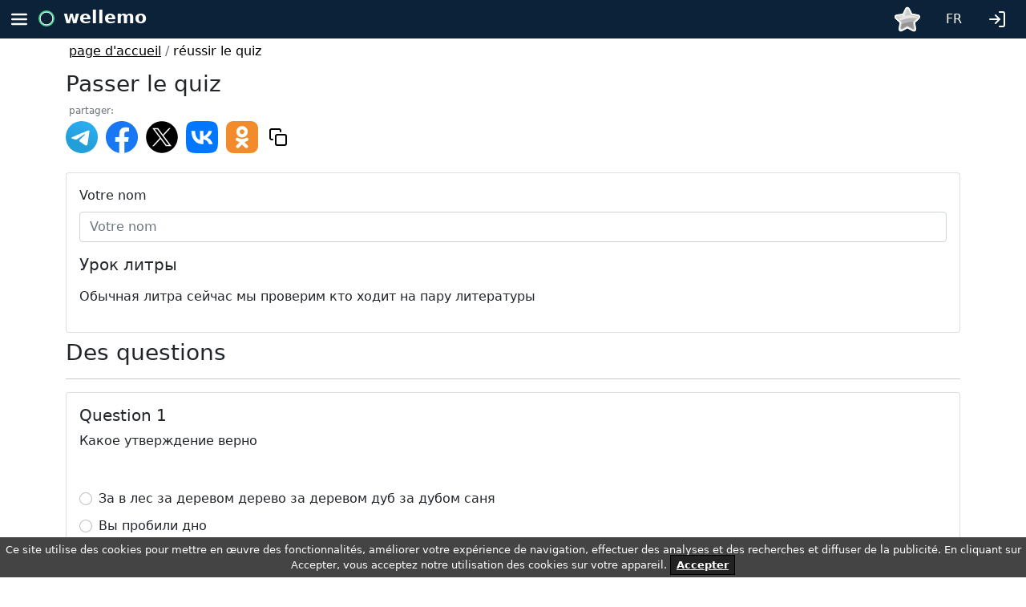

--- FILE ---
content_type: text/html; charset=UTF-8
request_url: https://wellemo.com/quiz/take/1edff6ef-e5b6-652e-b442-81e8ca093963/fr/
body_size: 9274
content:
<!DOCTYPE html>
<html lang="en">
<head>

    

<meta charset="UTF-8">
<meta name="viewport" content="width=device-width, height=device-height, minimum-scale=1.0, initial-scale=1.0">

<link href="/css/bootstrap.min.css" rel="stylesheet">
<link href="/css/css2.css" rel="stylesheet">
<link href="/css/site.css" rel="stylesheet">


<link rel="apple-touch-icon" sizes="180x180" href="/apple-touch-icon.png">
<link rel="icon" type="image/png" sizes="32x32" href="/favicon-32x32.png">
<link rel="icon" type="image/png" sizes="16x16" href="/favicon-16x16.png">
<link rel="manifest" href="/site.webmanifest">
<link rel="mask-icon" href="/safari-pinned-tab.svg" color="#5bbad5">
<meta name="msapplication-TileColor" content="#da532c">
<meta name="theme-color" content="#ffffff">


    <script src="/vendors/vue/vue.global.prod.js"></script>

<script src="/vendors/vue/axios.min.js"></script>
<script src="/vendors/bootstrap/js/bootstrap.bundle.min.js"></script>

<script src="/js/common.js"></script>

    


    


    


<meta property="og:type" content="website">
<meta property="og:image" content="https://wellemo.com/img/logo.png">

<title>Урок литры  23106 | Wellemo</title>
<meta name="description" content="Обычная литра сейчас мы проверим кто ходит на пару литературы   Какое утверждение верно  Кого постоянно нет на парах литры   В каком кабинете пара литературы   Можно ли опаздывать на пару литры  ">

<meta name="og:title" content="Урок литры  23106 | Wellemo">
<meta name="og:description" content="Обычная литра сейчас мы проверим кто ходит на пару литературы   Какое утверждение верно  Кого постоянно нет на парах литры   В каком кабинете пара литературы   Можно ли опаздывать на пару литры  ">

<meta name="twitter:title" content="Урок литры  23106 | Wellemo">
<meta name="twitter:description" content="Обычная литра сейчас мы проверим кто ходит на пару литературы   Какое утверждение верно  Кого постоянно нет на парах литры   В каком кабинете пара литературы   Можно ли опаздывать на пару литры  ">
    


        


</head>
<body>


<style>
      .container-menu {
        height: 48px;
        background: #0b2239;

    }
      .container-menu  .burger {
        float: left; display: block; padding: 12px;
    }
      .container-menu .burger {
        cursor: pointer;
    }
      .container-menu  .profile {
          float: right; display: block; padding: 12px;
      }
      .container-menu .profile {
          cursor: pointer;
      }

      .smoothbg{
        position: absolute;
        top:48px;
        left: 0;
        width: 100%;

        z-index: 8000;

        background: grey;
        opacity: 0.5;

    }
    .bgmenuburger {
        top:48px;
        background: white;
        width: 80%;
        height: 100vh;
        z-index: 9000;
        position: absolute;
        left: 0;
    }
    .topmenuopened {
        position: absolute;
        left: 0;
        width: 100%;

        z-index: 10000;
        display: none;
    }
    .menuitem {
        margin-top: 24px;
        text-decoration: none;
        list-style: none;
    }

      .menuitem a{
          text-decoration: none;
          color:black;
      }
      </style>

<div class="topmenuopened"  id="js_topmenuopened" >
    <div class="smoothbg" id="js_smoothbg" onclick="onHideMenuClick()">
    </div>

        <div class="container-menu" >
            <img src="/icons/feather/menu-light.svg"  style="width: 48px; height:48px;"  class="burger" onclick="onHideMenuClick()">
            <div class="" style="display: block; float: left; font-size: 22px;">
                <img src="/img/logo.svg" style="width: 20px;height: 20px;">
                <a href="/"   style="text-decoration:none; margin-left: 4px; line-height: 2; margin-top:22px; color: white; font-weight: 700;">wellemo</a>

            </div>
        </div>

    <div class="bgmenuburger" id="js_bgmenuburger">
        <ul>
            <li class="menuitem">
                <a href="/fr/">
                    <img src="/icons/feather/home.svg"  class="burger"  >
                    &nbsp;&nbsp;page d'accueil                </a>
            </li>
            <li class="menuitem">
                <a href="/ch/list/fr/">
                    <img src="/icons/feather/cast.svg"  class="burger"  >
                    &nbsp;&nbsp;Canaux                </a>
            </li>
            <li class="menuitem">
                <a href="/train/list/fr/">
                    <img src="/icons/feather/cast.svg"  class="burger"  >
                    &nbsp;&nbsp;Simulateurs en ligne                </a>
            </li>
            <li class="menuitem">
                <a href="/game/fr">
                    <img src="/icons/feather/play.svg"  class="burger"  >
                    &nbsp;&nbsp;Heure du jeu                </a>
            </li>
            
            <li class="menuitem">
                <span class="text-secondary">créer</span>
            </li>
            <li class="menuitem" style="margin-top: 8px ;">
                <a href="/quiz/create/fr/">
                    <img src="/icons/feather/plus.svg"  class="burger" >
                    &nbsp;&nbsp;quiz avec résultats                </a>
            </li>
            <li class="menuitem">
                <a href="/advanced-quiz/create/fr/">
                    <img src="/icons/feather/plus.svg"  class="burger" >
                    &nbsp;&nbsp;quiz avancé                </a>
            </li>
            <li class="menuitem">
                <a href="/word-quiz/create/fr/">
                    <img src="/icons/feather/plus.svg"  class="burger"  >
                    &nbsp;&nbsp;jeu-questionnaire sur les mots                </a>
            </li>
            <li class="menuitem">
                <a href="/crossword/create/fr/">
                    <img src="/icons/feather/plus.svg"  class="burger"  >
                    &nbsp;&nbsp;mots croisés
                </a>
            </li>
            <li class="menuitem">
                <a href="/questionnaire/create/fr/">
                    <img src="/icons/feather/plus.svg"  class="burger"  >
                    &nbsp;&nbsp;Enquête                </a>
            </li>
            <li class="menuitem" style="margin-top: 150px;">
                <a href="mailto:info@wellemo.com" class=" text-secondary">
                    info@wellemo.com
                </a>
            </li>

                            <li class="menuitem" >
                    <a href="/prices/fr/" class="text-secondary">
                        des prix                    </a>
                </li>
                        <li class="menuitem"  >
                <a href="/faq/fr/" class=" text-secondary">
                    FAQ                </a>
            </li>
            <li class="menuitem"  >
                <a href="/partnership/fr/" class=" text-secondary">
                    Partenariat                </a>
            </li>
            <li class="menuitem"  >
                <a href="/rules/fr/" class=" text-secondary">
                    règles                </a>
            </li>
                    </ul>
    </div>

</div>

    <div class="container-menu" id="js_topmenu" style="position: relative">
        <img src="/icons/feather/menu-light.svg" style="width: 48px; height:48px;" class="burger" alt="top menu" onclick="onBurgerClick()">
        <div class="" style="display: block; float: left;   font-size: 22px;">
            <img src="/img/logo.svg" style="width: 20px;height: 20px;" alt="wellemo logo">
            <a href="/fr/ "   style="text-decoration:none; margin-left: 4px; line-height: 2; margin-top:22px; color: white; font-weight: 700;">wellemo</a>
        </div>

                                            <ul class="nav nav-pills float-end" >
                    <li class="nav-item dropdown">
                        <a class="nav-link "   href="/login/fr/?backTo=%2Fquiz%2Ftake%2F1edff6ef-e5b6-652e-b442-81e8ca093963%2Ffr%2F"
                           role="button" aria-expanded="false">
                            <img src="/icons/feather/log-in-light.svg" style="width:24px;height: 24px;margin-top: 4px;margin-right: 8px; "  alt="login">
                        </a>
                    </li>
                </ul>
            
                    
        

<ul class="nav nav-pills float-end"  style="min-width: 0;">
    <li class="nav-item dropdown">
        <a class="nav-link " style="color: white; padding-top: 12px;" data-bs-toggle="dropdown" href="#" role="button" aria-expanded="false">
            FR
        </a>
        <ul class="dropdown-menu">
                                                <li class="text-center">

                        <a href="https://wellemo.com/quiz/take/1edff6ef-e5b6-652e-b442-81e8ca093963/ru/">
                            <span  class="dropdown-item" >
                                RU
                            </span>
                        </a>
                    </li>
                                                                                            <li class="text-center">

                        <a href="https://wellemo.com/quiz/take/1edff6ef-e5b6-652e-b442-81e8ca093963/en/">
                            <span  class="dropdown-item" >
                                EN
                            </span>
                        </a>
                    </li>
                                                                <li class="text-center">

                        <a href="https://wellemo.com/quiz/take/1edff6ef-e5b6-652e-b442-81e8ca093963/de/">
                            <span  class="dropdown-item" >
                                DE
                            </span>
                        </a>
                    </li>
                                                                <li class="text-center">

                        <a href="https://wellemo.com/quiz/take/1edff6ef-e5b6-652e-b442-81e8ca093963/esp/">
                            <span  class="dropdown-item" >
                                ESP
                            </span>
                        </a>
                    </li>
                                    </ul>
    </li>
</ul>
        

    <div class="dropdown">
            <img src="/icons/feather/not_subscribed.svg"
                 class="float-end cursor-pointer"
                 alt="not subscribed" width="32" height="32" style="margin-top: 8px;margin-right: 16px;"
                 data-bs-toggle="dropdown" href="#" role="button" aria-expanded="false"
            >
        <div class="dropdown-menu" style="padding: 16px;">
            <img style="display: table; margin: 0 auto;width: 100px;" src="/icons/feather/subscribed.svg" alt="subscribed">
            <ul>
                <li>
                    Images en taille réelle
                </li>
                <li>
                    Désactiver la publicité pour vous et dans vos tests
                </li>
                <li>
                    Personnalisation de l&#039;apparence des quiz et des simulateurs
                </li>
            </ul>
            <div class="text-center">
                <a href="/prices/fr/" class="btn btn-primary btn-sm" >
                    Abonnieren Sie, um Premium-Funktionen zu erhalten
                </a>
            </div>
        </div>
    </div>



    </div>
<script>
    function onBurgerClick() {
        var body = document.body,
            html = document.documentElement;

        var height = Math.max( body.scrollHeight, body.offsetHeight,
            html.clientHeight, html.scrollHeight, html.offsetHeight );
        document.getElementById('js_smoothbg').style.height = (height  )  + 'px';
        document.getElementById('js_bgmenuburger').style.height = (height  ) + 'px';

        document.getElementById('js_topmenuopened').style.display = 'block';
    }
    function onHideMenuClick() {
        document.getElementById('js_smoothbg').style.height = '0vh';
        document.getElementById('js_bgmenuburger').style.height = '0vh';
        document.getElementById('js_topmenuopened').style.display = 'none';
    }
</script>






<div class="container">
    <div class="row">
        <div class="col m-1">
                                    
                                            <a class="text-black" href="/fr/">page d&#039;accueil</a>
                        <span class="text-secondary">/</span>
                                                                                                
                                                                    <span class="text-black">réussir le quiz</span>
                                                                </div>
    </div>
</div>




<noscript>
    <div class="container">
        <div class="row" v-if="notLoaded">
            <div class="col">
                <h1>
                    Урок литры 
                </h1>
                <p>
                    Обычная литра сейчас мы проверим кто ходит на пару литературы 
                </p>
                                    <p> <strong>1. Какое утверждение верно</strong></p>
                    <ul>

                                                    <li>
                                За в лес за деревом дерево за деревом дуб за дубом саня
                            </li>
                                                    <li>
                                Вы пробили дно 
                            </li>
                                                    <li>
                                Просто днище
                            </li>
                                            </ul>
                                    <p> <strong>2. Кого постоянно нет на парах литры </strong></p>
                    <ul>

                                                    <li>
                                Шведченко
                            </li>
                                                    <li>
                                Сердюк 
                            </li>
                                            </ul>
                                    <p> <strong>3. В каком кабинете пара литературы </strong></p>
                    <ul>

                                                    <li>
                                102
                            </li>
                                                    <li>
                                206
                            </li>
                                                    <li>
                                218
                            </li>
                                            </ul>
                                    <p> <strong>4. Можно ли опаздывать на пару литры </strong></p>
                    <ul>

                                                    <li>
                                Да 
                            </li>
                                                    <li>
                                Нет
                            </li>
                                            </ul>
                            </div>
        </div>
    </div>

</noscript>



<div class="container" id="app"  style="height: 100vh">

    
    <template v-if="!loadingPage">
    <div class="row mt-2"><div class="col"></div></div>
    <div class="row mb-2">
        <div class="col">
           
            <h1 class="h3">Passer le quiz</h1>

                







<div class="">
    <p class="text-secondary" style="margin: 4px; font-size: 12px;">partager:</p>
    <p>
        <a  target="_blank" href="https://telegram.me/share/url?url=https://wellemo.com/quiz/take/1edff6ef-e5b6-652e-b442-81e8ca093963/fr/%3Futm_source%3Dtg&text=%D0%A3%D1%80%D0%BE%D0%BA%20%D0%BB%D0%B8%D1%82%D1%80%D1%8B%20">
            <img src="/icons/feather/telegram.svg" width="40" height="40" alt=""></a>&nbsp;


                    <a href="https://www.facebook.com/sharer/sharer.php?u=https://wellemo.com/quiz/take/1edff6ef-e5b6-652e-b442-81e8ca093963/fr/%3Futm_source%3Dtg&t=%D0%A3%D1%80%D0%BE%D0%BA%20%D0%BB%D0%B8%D1%82%D1%80%D1%8B%20"
               onclick="javascript:window.open(this.href, '', 'menubar=no,toolbar=no,resizable=yes,scrollbars=yes,height=300,width=600');return false;"
               target="_blank" title="Share on Facebook"><img src="/icons/feather/facebook2.svg" width="40" height="40" alt=""></a>&nbsp;
            <a href="https://twitter.com/share?url=https://wellemo.com/quiz/take/1edff6ef-e5b6-652e-b442-81e8ca093963/fr/%3Futm_source%3Dtg&text=%D0%A3%D1%80%D0%BE%D0%BA%20%D0%BB%D0%B8%D1%82%D1%80%D1%8B%20"
               onclick="javascript:window.open(this.href, '', 'menubar=no,toolbar=no,resizable=yes,scrollbars=yes,height=300,width=600');return false;"
               target="_blank" title="Share on Twitter"><img src="/icons/feather/twitter-x.svg" width="40" height="40" alt=""></a>&nbsp;
        
        <a  target="_blank" href="https://vk.com/share.php?url=https://wellemo.com/quiz/take/1edff6ef-e5b6-652e-b442-81e8ca093963/fr/%3Futm_source%3Dvk&text=%D0%A3%D1%80%D0%BE%D0%BA%20%D0%BB%D0%B8%D1%82%D1%80%D1%8B%20">
            <img src="/icons/feather/vk.svg" width="40" height="40" alt=""></a>&nbsp;
        <a  target="_blank" href="https://connect.ok.ru/offer?url=https://wellemo.com/quiz/take/1edff6ef-e5b6-652e-b442-81e8ca093963/fr/%3Futm_source%3Dok&title=%D0%A3%D1%80%D0%BE%D0%BA%20%D0%BB%D0%B8%D1%82%D1%80%D1%8B%20">
            <img src="/icons/feather/ok.svg" width="40" height="40" alt=""></a>

        <span class="btn" onclick="copyToClipboard()">
            <img src="/icons/feather/copy.svg" alt="">
        </span>
        <script>
            function copyToClipboard() {
                let text = "https://wellemo.com/quiz/take/1edff6ef-e5b6-652e-b442-81e8ca093963/fr/";
                navigator.clipboard.writeText(text).then(
                    alert('lien copié')
                );
            }
        </script>

    </p>
</div>
            
        </div>
    </div>
    <div class="card">
        <div class="card-body">

            <div class="row mb-2">
                <div class="col">
                        <label class="form-label">Votre nom</label>
                          <input
                          type="text"
                          class="form-control"
                          placeholder="Votre nom"
                          v-model="name"
                          >
                </div>
            </div>
            <template v-if="hasTest">
                <div class="row" v-if="t.imgLink">
                    <div class="col">
                        <img :src="addImgParams(t.imgLink)" alt=""  class="img-fluid">
                    </div>
                </div>
                <div class="row mt-3">
                    <div class="col">
                        <div class="mb-3">
                          <h4 class="h5">{{t.name}}</label>
                        </div>
                        <div class="mb-3">
                            <p v-html="t.descriptionHtml"> </p>
                        </div>
                    </div>
                </div>
            </template>
        </div>
    </div>
            <div class="row mt-2">
            <div class="col">
                 <h3>Des questions</h3>
                 <hr>
            </div>
        </div>

            <template v-if="hasTest">


            <template v-for="(q, qIndex) in t.questions">
                <div class="card" >
                    <div class="card-body">
                        <div class="row">
                            <div class="col">
                                <div class="mb-3">
                                  <h5>
                                       Question {{ qIndex + 1 }}
                                  </h5>
                                  <p>
                                       {{ q.text }}
                                  </p>
                                </div>
                            </div>
                        </div>
                        <div class="row mb-2">
                            <div class="col">
                                 <img :src="addImgParams(q.imgLink)" alt=""  class="img-fluid">
                            </div>
                        </div>
                        <template v-for="(a, aIndex) in q.answers">
                            <div class="row mb-2">
                                <div class="col">
                                    <div class="form-check"><label class="form-check-label">
                                          <input
                                            class="form-check-input"
                                            type="radio"
                                            v-model="q.selectedAnswer"
                                            :value="a"
                                            >
                                            {{ a.text }}
                                          </label>
                                    </div>
                                </div>
                            </div>
                        </template>
                    </div>

                </div>
            </template>
            <div class="row mt-5" v-if="!sendingInProgress && isFilled">
                <div class="col">
                    <div class="btn btn-main-theme" @click="onSaveTestResultClick()">
                     Complétez le questionnaire
                    </div>
                </div>
            </div>
            <div class="row mt-5" v-if="!isFilled">
                <div class="col">
                Répondez à toutes les questions pour continuer

                </div>
            </div>
            </template>
</template>
</div>



<script>

    const {createApp} = Vue
    createApp({
        data() {
            return {
                quizUUID: '1edff6ef-e5b6-652e-b442-81e8ca093963' + "",
                name: "",
                t: null,
                sendingInProgress: false,
                loadingPage: true,
            }
        },
        mounted() {
            this.getTestData();
        },
        methods : {
            //генерирует следующий ид внутри теста
            getNextInternalId() {
                this.t.counter++;
                return this.t.counter;
            },
            //получаем данные теста с сервера
            getTestData() {
                this.sendingInProgress = true;
                let self = this;
                axios.post(
                    "/api/quiz/take", {
                        quizUUID: this.quizUUID,
                    })
                    .then(function (response) {
                        if ( response.data.result === "success" ){
                            self.t = response.data.data.data;
                            document.getElementById('app').removeAttribute('style');
                            self.loadingPage = false;
                        }
                    }).catch(() => {
                    alert('Impossible de charger le quiz. Essayez de rafraîchir la page');
                }).finally(() => {
                    self.sendingInProgress = false;
                });
            },
            addImgParams(link) {
                return link + "?quizUUID=" + this.quizUUID;
            },
            //клик на кнопку создания теста
            onSaveTestResultClick() {
                this.sendingInProgress = true;
                let self = this;
                axios.post(
                    "/api/quiz/take/save", {
                        quizData: this.t,
                        quizUUID: this.quizUUID,
                        name: this.name,
                    })
                    .then(function (response) {
                        if ( response.data.result === "success" ){
                            let quizTakeUUID = response.data.data.quizTakeUUID;
                            let updateLink = "/quiz/finished/quizTakeUUID/fr/" + "";
                            updateLink = updateLink.replace('quizTakeUUID', quizTakeUUID);
                            window.location.replace(updateLink);
                        }
                    }).catch(() => {
                        alert('Échec de l&#039;enregistrement du résultat. Réessayer.');
                }).finally(() => {
                    self.sendingInProgress = false;
                });
            },
        },
        computed: {
            //отвечает на вопрос: есть данные для отображения теста?
            hasTest() {
                return this.t !== null;
            },
            //формирует ссылку на прохождение теста
            takeQuizLink(){
                let takeQuizLink = "/quiz/take/quizUUID/fr/" + "";
                takeQuizLink = takeQuizLink.replace('quizUUID', this.quizUUID);
                return takeQuizLink;
            },
            //отвечает на вопрос: все ответы заполнены?
            isFilled(){
                if (this.t !== null) {
                    for (let i = 0; i < this.t.questions.length; i++) {
                        let question = this.t.questions[i];
                        if (question.selectedAnswer === undefined) {
                            return false;
                        }
                    }
                }
                return true;
            },
        },
    }).mount('#app')



</script>





<footer>
    <div class="container mt-5">
        
    
    
        

        
    
    
        <div class="row mb-1">
            <div class="col text-hint text-secondary">
                pour toutes questions, souhaits, recommandations, bugs et améliorations, écrivez à                <a href="mailto:info@wellemo.com">info@wellemo.com</a>
            </div>
        </div>
        
        <div class="row">
            <div class="col  text-secondary text-hint">
                2026 Wellemo&copy; : éducation en ligne            </div>
        </div>
    </div>
    

<style>
    .cookies-banner {
        background: #444;
        color: #fff;
        padding: 6px;
        font-size: 13px;
        text-align: center;
        position: fixed;
        bottom: 0;
        width: 100%;
        z-index: 10;
    }
    .cookies-banner .button {
        text-decoration: none;
        background: #222;
        color: #fff;
        border: 1px solid #000;
        cursor: pointer;
        padding: 4px 7px;
        margin: 2px 0;
        font-size: 13px;
        font-weight: 700;
        transition: background 0.07s, color 0.07s, border-color 0.07s;
    }
    .cookies-banner .button:hover {
        background: #fff;
        color: #222;
    }
</style>


<div  id="accept_cookie_container" class="cookies-banner" onclick="onAcceptCookieClick()" style="display: none;">
    Ce site utilise des cookies pour mettre en œuvre des fonctionnalités, améliorer votre expérience de navigation, effectuer des analyses et des recherches et diffuser de la publicité. En cliquant sur Accepter, vous acceptez notre utilisation des cookies sur votre appareil.
    <span class="button" style="text-decoration: underline; cursor:pointer;">Accepter</span>
</div>

<script>
    if ( !window.localStorage.getItem('__cookies_is_accepted' )) {
        document.getElementById('accept_cookie_container').style.display = 'block';
    }
    function onAcceptCookieClick() {
        window.localStorage.setItem('__cookies_is_accepted' , "1");
        document.getElementById('accept_cookie_container').remove();
    }
</script>
</footer>


<script>
    let navHelper = {
        cookieName: 'wlm_nav_cookie',

        init() {
            this.addCurrentPage();
        },
        //сбрасываем навигационную куку
        resetNavArr(){
            this.setNavCookie([]);
            this.addCurrentPage();
        },

        back(defaultUrl) {

            let navCookieArr = this.getNavCookieArr();

            let backFromCookie = false;

            if ( navCookieArr.length > 0) {
                navCookieArr.splice(navCookieArr.length - 1, 1);
            }
            for(let i = navCookieArr.length - 1; i > -1 ; i--){
                let urlData = navCookieArr[i];
                navCookieArr.splice(i, 1);
                if (!this.checkCanBack(urlData)) {
                    continue;
                }
                backFromCookie = urlData.url.href;
                break;
            }
            this.setNavCookie(navCookieArr);

            let urlToOpen = defaultUrl;
            if (backFromCookie){
                urlToOpen = backFromCookie;
            }
            window.open(urlToOpen, '_self');
        },
        //проверяем что по этому элементу можно переходить
        checkCanBack(urlData){
            let href = urlData.url.href;
            //не переходим назад на прохождение
            if (href.includes('/quiz/take/')) {
                return false;
            }
            if (href.includes('/crossword/take/')) {
                return false;
            }
            if (href.includes('/advanced-quiz/take/')) {
                return false;
            }
            if (href === window.location.href) {
                return false;
            }
            return true;
        },

        addCurrentPage() {
            let navCookieArr = this.getNavCookieArr();

            //не складываем повторно страницу
            let samePage = false;
            if (navCookieArr.length > 0) {
                samePage = navCookieArr[navCookieArr.length - 1].url.href === window.location.href;
            }
            if (samePage) {
                return false;
            }

            //ограничение на высоту стека
            if (navCookieArr.length > 20) {
                navCookieArr.shift();
            }

            // //если вернулись в середину стека - убираем верхнюю часть
            if (navCookieArr.length > 0)  {
                let currentHref =  window.location.href;
                for(let i = 0; i < navCookieArr.length; i++) {
                    if (navCookieArr[i].url.href === currentHref) {
                        navCookieArr.splice(i + 1, navCookieArr.length - i - 1);
                    }
                }
            }


            navCookieArr.push({
                'url' : window.location,
            });
            this.setNavCookie(navCookieArr);

        },
        getNavCookieArr(){
            let navCookie = this.getCookie(this.cookieName);

            if (!navCookie) {
                navCookie = '[]';
            }
            return JSON.parse(navCookie);
        },
        setNavCookie(navCookieArr){
            this.setCookie(this.cookieName, JSON.stringify(navCookieArr),  {
                secure: true,
                'max-age': 3600,
                'SameSite' : 'Strict',
                path : '/',
            })
        },
        getCookie(name) {
            let matches = document.cookie.match(new RegExp(
                "(?:^|; )" + name.replace(/([\.$?*|{}\(\)\[\]\\\/\+^])/g, '\\$1') + "=([^;]*)"
            ));
            return matches ? decodeURIComponent(matches[1]) : undefined;
        },
        setCookie(name, value, options = {}) {
            if (options.expires instanceof Date) {
                options.expires = options.expires.toUTCString();
            }
            let updatedCookie = encodeURIComponent(name) + "=" + encodeURIComponent(value);
            for (let optionKey in options) {
                updatedCookie += "; " + optionKey;
                let optionValue = options[optionKey];
                if (optionValue !== true) {
                    updatedCookie += "=" + optionValue;
                }
            }
            document.cookie = updatedCookie;
        }
    };
    document.addEventListener("DOMContentLoaded", () => {
        navHelper.init();
    });
</script>



<!-- Yandex.Metrika counter -->
<script type="text/javascript" >
    (function(m,e,t,r,i,k,a){m[i]=m[i]||function(){(m[i].a=m[i].a||[]).push(arguments)};
        m[i].l=1*new Date();
        for (var j = 0; j < document.scripts.length; j++) {if (document.scripts[j].src === r) { return; }}
        k=e.createElement(t),a=e.getElementsByTagName(t)[0],k.async=1,k.src=r,a.parentNode.insertBefore(k,a)})
    (window, document, "script", "https://mc.yandex.ru/metrika/tag.js", "ym");

    ym(90799199, "init", {
        clickmap:true,
        trackLinks:true,
        accurateTrackBounce:true,
        webvisor:true
    });
</script>
<noscript><div><img src="https://mc.yandex.ru/watch/90799199" style="position:absolute; left:-9999px;" alt="" /></div></noscript>
<!-- /Yandex.Metrika counter -->



<!-- Google tag (gtag.js) -->
<script async src="https://www.googletagmanager.com/gtag/js?id=G-5JWSBHM0B0"></script>
<script>
    window.dataLayer = window.dataLayer || [];
    function gtag(){dataLayer.push(arguments);}
    gtag('js', new Date());

    gtag('config', 'G-5JWSBHM0B0');
</script>



<script type='application/ld+json'>{
    "@context": "https:\/\/schema.org\/",
    "@type": "Quiz",
    "about": {
        "@type": "Thing",
        "name": "Урок литры "
    },
    "name": "Урок литры ",
    "description": "Обычная литра сейчас мы проверим кто ходит на пару литературы ",
    "url": "https:\/\/wellemo.com\/quiz\/take\/1edff6ef-e5b6-652e-b442-81e8ca093963\/fr\/",
    "hasPart": [
        {
            "@context": "https:\/\/schema.org\/",
            "@type": "Question",
            "eduQuestionType": "Multiple choice",
            "text": "Какое утверждение верно",
            "suggestedAnswer": [
                {
                    "@type": "Answer",
                    "text": "За в лес за деревом дерево за деревом дуб за дубом саня"
                },
                {
                    "@type": "Answer",
                    "text": "Вы пробили дно "
                },
                {
                    "@type": "Answer",
                    "text": "Просто днище"
                }
            ],
            "acceptedAnswer": {
                "@type": "Answer",
                "text": "За в лес за деревом дерево за деревом дуб за дубом саня"
            }
        },
        {
            "@context": "https:\/\/schema.org\/",
            "@type": "Question",
            "eduQuestionType": "Multiple choice",
            "text": "Кого постоянно нет на парах литры ",
            "suggestedAnswer": [
                {
                    "@type": "Answer",
                    "text": "Шведченко"
                },
                {
                    "@type": "Answer",
                    "text": "Сердюк "
                }
            ],
            "acceptedAnswer": {
                "@type": "Answer",
                "text": "Шведченко"
            }
        },
        {
            "@context": "https:\/\/schema.org\/",
            "@type": "Question",
            "eduQuestionType": "Multiple choice",
            "text": "В каком кабинете пара литературы ",
            "suggestedAnswer": [
                {
                    "@type": "Answer",
                    "text": "102"
                },
                {
                    "@type": "Answer",
                    "text": "206"
                },
                {
                    "@type": "Answer",
                    "text": "218"
                }
            ],
            "acceptedAnswer": {
                "@type": "Answer",
                "text": "102"
            }
        },
        {
            "@context": "https:\/\/schema.org\/",
            "@type": "Question",
            "eduQuestionType": "Multiple choice",
            "text": "Можно ли опаздывать на пару литры ",
            "suggestedAnswer": [
                {
                    "@type": "Answer",
                    "text": "Да "
                },
                {
                    "@type": "Answer",
                    "text": "Нет"
                }
            ],
            "acceptedAnswer": {
                "@type": "Answer",
                "text": "Да "
            }
        }
    ]
}</script>
</body>
</html>